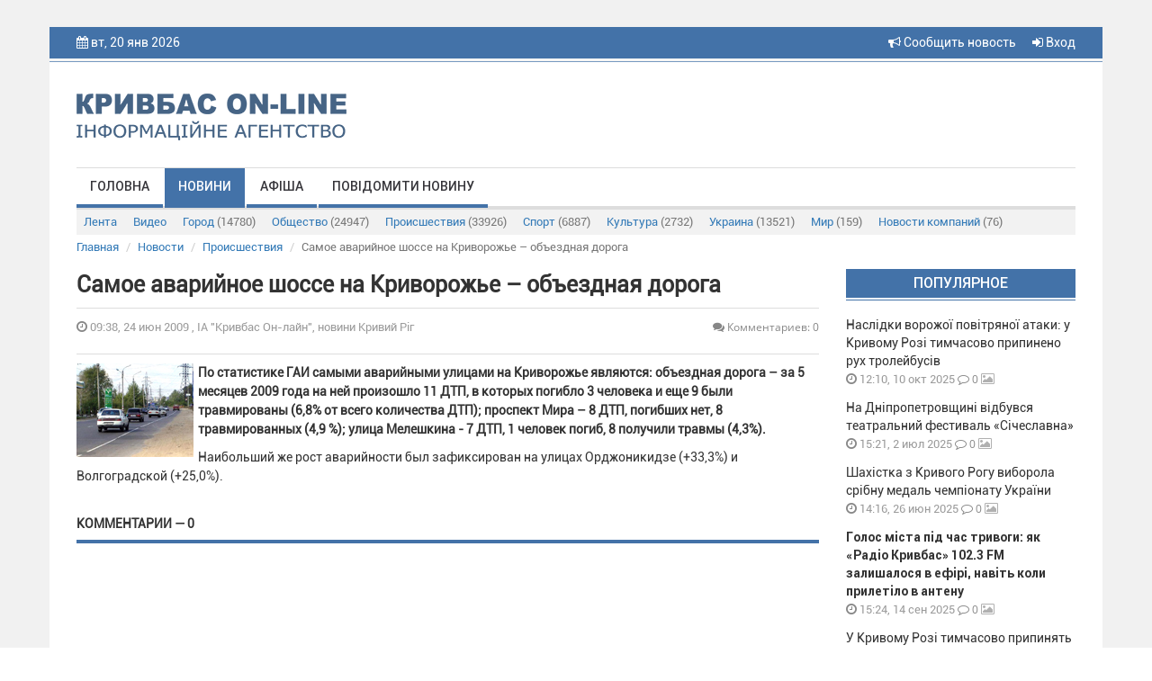

--- FILE ---
content_type: text/html; charset=utf-8
request_url: https://www.google.com/recaptcha/api2/aframe
body_size: 267
content:
<!DOCTYPE HTML><html><head><meta http-equiv="content-type" content="text/html; charset=UTF-8"></head><body><script nonce="1GUTrJllYHEKz46hf-6wDQ">/** Anti-fraud and anti-abuse applications only. See google.com/recaptcha */ try{var clients={'sodar':'https://pagead2.googlesyndication.com/pagead/sodar?'};window.addEventListener("message",function(a){try{if(a.source===window.parent){var b=JSON.parse(a.data);var c=clients[b['id']];if(c){var d=document.createElement('img');d.src=c+b['params']+'&rc='+(localStorage.getItem("rc::a")?sessionStorage.getItem("rc::b"):"");window.document.body.appendChild(d);sessionStorage.setItem("rc::e",parseInt(sessionStorage.getItem("rc::e")||0)+1);localStorage.setItem("rc::h",'1768866789163');}}}catch(b){}});window.parent.postMessage("_grecaptcha_ready", "*");}catch(b){}</script></body></html>